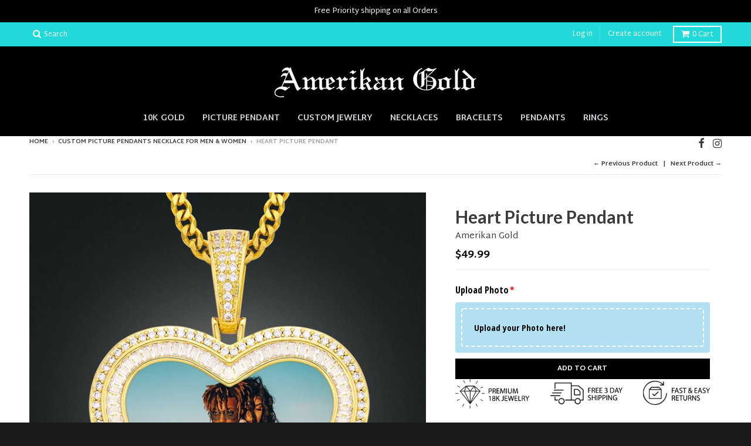

--- FILE ---
content_type: text/css
request_url: https://amerikangold.com/cdn/shop/t/42/assets/bold.css?v=151353968463760796381551155290
body_size: -647
content:
.bold_option_element select{display:inline-block;width:85%;margin-left:-5px!important}span.bold_option_title{display:block}.bold_option_element input[type=text]{display:inline-block;width:60%!important;border-radius:4px!important}
/*# sourceMappingURL=/cdn/shop/t/42/assets/bold.css.map?v=151353968463760796381551155290 */


--- FILE ---
content_type: text/javascript
request_url: https://amerikangold.com/cdn/shop/t/42/assets/theme.min.js?v=100102168114332317971551155296
body_size: 12676
content:
! function(t) {
  "use strict";
  window.StyleHatch = window.StyleHatch || {}, StyleHatch.Sections = function() {
    this.constructors = {}, this.instances = [], t(document).on("shopify:section:load", this._onSectionLoad.bind(this)).on("shopify:section:unload", this._onSectionUnload.bind(this)).on("shopify:section:select", this._onSelect.bind(this)).on("shopify:section:deselect", this._onDeselect.bind(this)).on("shopify:section:reorder", this._onReorder.bind(this)).on("shopify:block:select", this._onBlockSelect.bind(this)).on("shopify:block:deselect", this._onBlockDeselect.bind(this))
  }, StyleHatch.Sections.prototype = t.extend({}, StyleHatch.Sections.prototype, {
    _createInstance: function(e, n) {
      var o = t(e),
        a = o.attr("data-section-id"),
        i = o.attr("data-section-type");
      if (n = n || this.constructors[i], "undefined" != typeof n) {
        var r = t.extend(new n(e), {
          id: a,
          type: i,
          container: e
        });
        this.instances.push(r)
      }
    },
    _onSectionLoad: function(e) {
      var n = t("[data-section-id]", e.target)[0];
      n && this._createInstance(n)
    },
    _onSectionUnload: function(t) {
      var e = slate.utils.findInstance(this.instances, "id", t.detail.sectionId);
      e && ("function" == typeof e.onUnload && e.onUnload(t), this.instances = slate.utils.removeInstance(this.instances, "id", t.detail.sectionId))
    },
    _onSelect: function(e) {
      var n = slate.utils.findInstance(this.instances, "id", e.detail.sectionId);
      n && "function" == typeof n.onSelect && n.onSelect(e), t("body").hasClass("panel-open") && (StyleHatch.closePanelMenu(), t("html, body").addClass("scroll-lock"), setTimeout(function() {
        t("html, body").removeClass("scroll-lock"), t("html, body").animate({
          scrollTop: n.$container.offset().top
        }, 600)
      }, 400))
    },
    _onDeselect: function(e) {
      var n = slate.utils.findInstance(this.instances, "id", e.detail.sectionId);
      n && "function" == typeof n.onDeselect && n.onDeselect(e), t("body").hasClass("panel-open") && StyleHatch.closePanelMenu()
    },
    _onReorder: function(t) {
      var e = slate.utils.findInstance(this.instances, "id", t.detail.sectionId);
      e && "function" == typeof e.onReorder && e.onReorder(t)
    },
    _onBlockSelect: function(t) {
      var e = slate.utils.findInstance(this.instances, "id", t.detail.sectionId);
      e && "function" == typeof e.onBlockSelect && e.onBlockSelect(t)
    },
    _onBlockDeselect: function(t) {
      var e = slate.utils.findInstance(this.instances, "id", t.detail.sectionId);
      e && "function" == typeof e.onBlockDeselect && e.onBlockDeselect(t)
    },
    register: function(e, n) {
      this.constructors[e] = n, t("[data-section-type=" + e + "]").each(function(t, e) {
        this._createInstance(e, n)
      }.bind(this))
    }
  }), StyleHatch.cacheSelectors = function() {
    StyleHatch.cache = {
      $body: t("body"),
      $html: t("html"),
      $util: t("header.util"),
      $header: t("header.site-header"),
      $siteNav: t("header.site-header ul.site-nav"),
      $featuredCollection: t(".featured-collection"),
      $instagramCollection: t(".instagram-collection"),
      $addToCartForm: t("#AddToCartForm"),
      $addToCartButton: t("#AddToCart"),
      $cartButton: t("#CartButton"),
      $recoverPasswordLink: t("#RecoverPassword"),
      $hideRecoverPasswordLink: t("#HideRecoverPasswordLink"),
      $recoverPasswordForm: t("#RecoverPasswordForm"),
      $customerLoginForm: t("#CustomerLoginForm"),
      $passwordResetSuccess: t("#ResetSuccess")
    }
  }, StyleHatch.init = function() {
    var e = document.documentElement;
    e.setAttribute("data-useragent", navigator.userAgent), StyleHatch.cacheSelectors(), StyleHatch.largeMobile = 700;
    var n = new StyleHatch.Sections;
    n.register("promos-section", StyleHatch.PromosSection), n.register("header-section", StyleHatch.HeaderSection), n.register("footer-section", StyleHatch.FooterSection), n.register("slideshow-section", StyleHatch.SlideshowSection), n.register("hero-video-section", StyleHatch.HeroVideoSection), n.register("featured-collection-section", StyleHatch.FeaturedCollectionSection), n.register("simple-collection-section", StyleHatch.SimpleCollectionSection), n.register("featured-text-section", StyleHatch.PageSection), n.register("custom-content-section", StyleHatch.PageSection), n.register("instagram-section", StyleHatch.InstagramSection), n.register("featured-blog-section", StyleHatch.GenericSection), n.register("product-template", StyleHatch.Product), n.register("collection-template", StyleHatch.Collection), n.register("collection-list-template", StyleHatch.Collection), n.register("list-collections-template", StyleHatch.ListCollections), n.register("blog-template", StyleHatch.BlogArticle), n.register("article-template", StyleHatch.BlogArticle), n.register("password-template", StyleHatch.Password), n.register("cart-template", StyleHatch.Cart), StyleHatch.currencyConverter && StyleHatch.CurrencyConverter.init(), StyleHatch.loginForms(), StyleHatch.videoLayout(), StyleHatch.initTemplates(), t("main").productBox()
  }, StyleHatch.PromosSection = function() {
    function e(e) {
      var n = this.$container = t(e);
      n.attr("data-section-id");
      StyleHatch.Promos.init()
    }
    return e
  }(), StyleHatch.PromosSection.prototype = t.extend({}, StyleHatch.PromosSection.prototype, {
    onUnload: function() {
      StyleHatch.Promos.unload()
    },
    onBlockSelect: function(t) {
      StyleHatch.Promos.blockSelect(t)
    },
    onBlockDeselect: function(t) {
      StyleHatch.Promos.blockDeselect(t)
    }
  }), StyleHatch.Promos = function() {
    function e() {
      n(), h.scrollLock = p.$promos.find(">*:first").data("scroll-lock"), o(), s(), StyleHatch.Header.rebuildFixTo()
    }

    function n() {
      p = {
        $body: t(u.body),
        $promos: t(u.promos),
        $promosContainer: t(u.promos).find(">*:first"),
        $promoBar: t(u.promoBar),
        $bottomContainer: t(u.bottomContainer),
        $popup: t(u.popup)
      }
    }

    function o() {
      p.$promoBar.length && (p.$promoBar.each(function() {
        var e = t(this),
          n = e.data("hide-delay"),
          o = e.data("bar-placement"),
          a = e.find("div.errors");
        a.length && a.prependTo(e), "bottom" == o && (p.$bottomContainer.length || (p.$promosContainer.append('<div class="promo-bar-container bottom"></div>'), p.$bottomContainer = t(u.bottomContainer)), e.appendTo(p.$bottomContainer), p.$bottomContainer.resize(function() {
          var e = t(this).height() + "px";
          p.$body.css({
            "margin-bottom": e
          })
        })), e.hasClass("signup-bar") && e.showPopup(), "no-delay" !== n && h.hideTimers.push(setTimeout(function() {
          e.data("pause-hide") || e.promoSlideUp()
        }, n))
      }), a(), r())
    }

    function a() {
      p.$promos.data("fixtoInstance") && p.$promos.fixTo("destroy")
    }

    function i() {
      p.$promos.data("fixtoInstance") && p.$promos.fixTo("refresh")
    }

    function r() {
      h.scrollLock && p.$promos.fixTo(u.page, {
        zIndex: h.fixToZIndex
      })
    }

    function s() {
      p.$popup.length && p.$popup.each(function() {
        var e = t(this),
          n = !0,
          o = e.data("show-delay"),
          a = (e.data("homepage-limit"), e.data("visitor-limit")),
          i = e.data("visitor"),
          r = e.data("show-for");
        1 == a && 0 == i && (n = !1);
        var s = e.find(".errors");
        s.length && (o = 0);
        setTimeout(function() {
          var n = t(window).width();
          switch (r) {
            case "mobile":
              n <= StyleHatch.largeMobile && e.showPopup();
              break;
            case "desktop":
              n > StyleHatch.largeMobile && e.showPopup();
              break;
            case "both":
              e.showPopup()
          }
        }, o)
      })
    }

    function c(e) {
      var n = t("#block-" + e.detail.blockId),
        o = n.data("type");
      switch (t.magnificPopup.close(), o) {
        case "announcement-bar":
          n.promoSlideDown(), n.attr("data-pause-hide", !0);
          break;
        case "popup":
          n.showMockPopup();
          break;
        case "signup-bar":
          n.showPopup(!0)
      }
      StyleHatch.Header.rebuildFixTo(), StyleHatch.refreshFixTo()
    }

    function d(e) {
      var n = t("#block-" + e.detail.blockId),
        o = n.data("type"),
        a = n.data("show-for"),
        i = t(window).width();
      switch (o) {
        case "announcement-bar":
          var r = n;
          r.attr("data-pause-hide", !1);
          var s = r.data("hide-delay");
          r.data("bar-placement");
          "desktop" == a && i <= StyleHatch.largeMobile ? n.promoSlideUp() : "mobile" == a && i > StyleHatch.largeMobile && n.promoSlideUp(), "no-delay" !== s && h.hideTimers.push(setTimeout(function() {
            r.data("pause-hide") || r.promoSlideUp()
          }, s));
          break;
        case "popup":
          n.hideMockPopup();
          break;
        case "signup-bar":
          "desktop" == a && i <= StyleHatch.largeMobile && (n.hidePopup(), StyleHatch.refreshFixTo()), "mobile" == a && i > StyleHatch.largeMobile && (n.hidePopup(), StyleHatch.refreshFixTo())
      }
      StyleHatch.Header.rebuildFixTo()
    }

    function l() {
      if ("undefined" != typeof h.hideTimers && h.hideTimers instanceof Array) {
        for (var e = 0; e < h.hideTimers.length; e++) clearTimeout(h.hideTimers[e]);
        h.hideTimers.length = 0
      } else h.hideTimers = [];
      a(), StyleHatch.refreshFixTo(), p.$bottomContainer.remove(), t.magnificPopup.close()
    }
    var u = {
        body: "body",
        page: "#page",
        promos: "#shopify-section-promos",
        promoBar: "header.promo-bar",
        bottomContainer: ".promo-bar-container.bottom",
        popup: ".promo-popup"
      },
      h = {};
    h = {
      scrollLock: !1,
      fixToZIndex: 992,
      hideTimers: [],
      slideSpeed: 400
    };
    var p = {};
    return t.fn.extend({
      showPopup: function(e) {
        var n = t(this),
          o = !0,
          a = (n.data("show-delay"), n.data("show-again-delay")),
          i = n.data("homepage-limit"),
          r = n.data("visitor-limit"),
          s = n.data("visitor"),
          c = (n.data("show-for"), n.data("type")),
          d = n.data("id");
        1 == r && 0 == s && (o = !1);
        var l = "popup-" + d;
        t.cookie(l) && (o = !1), i && !p.$body.hasClass("template-index") && (o = !1), window.self !== window.top && "popup" == c && (o = !1), e && (o = !0);
        var u = n.find(".errors"),
          h = getQueryString("contact%5Btags%5D");
        if (u.length && h.includes("popup") && (o = !0, n.find("input#email").addClass("errors")), u.length && h.includes("signup-bar") && (o = !0), Modernizr.touchevents && n.find("form").removeAttr("target"), o) {
          "popup" == c && t.magnificPopup.open({
            items: {
              src: n,
              type: "inline",
              showCloseBtn: !1
            },
            mainClass: "mfp-slideup",
            removalDelay: 300,
            callbacks: {
              close: function() {
                t.cookie(l, "shown", {
                  expires: a,
                  path: "/"
                })
              }
            }
          }), "signup-bar" == c && (e ? n.addClass("visible force") : n.addClass("visible"));
          var f = n.find(".icon-text");
          f.on("click", function(t) {
            n.hidePopup(), t.preventDefault()
          });
          var m = n.find("form");
          m.on("submit", function(e) {
            return !!e.target.checkValidity() && (n.hidePopup(), void t(this).submit())
          })
        }
      },
      hidePopup: function() {
        var e = (t("#shopify-section-promos"), t(this)),
          n = e.data("type"),
          o = e.data("id");
        if ("popup" == n && t.magnificPopup.close(), "signup-bar" == n) {
          var a = "popup-" + o;
          t.cookie(a, "shown", {
            expires: 60,
            path: "/"
          }), t(".promo-bar.signup-bar").each(function(e) {
            t(this).slideUp({
              duration: 400,
              progress: function() {
                StyleHatch.refreshFixTo()
              },
              complete: function() {
                StyleHatch.refreshFixTo(), t(this).removeClass("visible force")
              }
            })
          })
        }
      },
      promoSlideUp: function() {
        t(this).slideUp({
          duration: h.slideSpeed,
          progress: StyleHatch.refreshFixTo,
          complete: StyleHatch.refreshFixTo
        })
      },
      promoSlideDown: function() {
        t(this).slideDown({
          duration: h.slideSpeed,
          progress: StyleHatch.refreshFixTo,
          complete: StyleHatch.refreshFixTo
        })
      },
      showMockPopup: function() {
        var e = t("#shopify-section-promos");
        t(".mock-popup-container").length || e.find(">*:first").append('<div class="mock-popup-container"></div>');
        var n = t(".mock-popup-container"),
          o = t(this);
        o.appendTo(n), n.show(), o.show()
      },
      hideMockPopup: function() {
        var e = t(".mock-popup-container"),
          n = t(this);
        e.hide(), n.hide()
      }
    }), {
      init: e,
      unload: l,
      blockSelect: c,
      blockDeselect: d,
      refreshFixTo: i
    }
  }(), StyleHatch.HeaderSection = function() {
    function e(e) {
      var n = this.$container = t(e);
      n.attr("data-section-id");
      StyleHatch.Header.init()
    }
    return e
  }(), StyleHatch.HeaderSection.prototype = t.extend({}, StyleHatch.HeaderSection.prototype, {
    onUnload: function() {
      StyleHatch.Header.unload()
    }
  }), StyleHatch.Header = function() {
    function e() {
      n(), o(), d(), u(), y(), w()
    }

    function n() {
      $ = {
        $htmlBody: t(C.htmlBody),
        $body: t(C.body),
        $page: t(C.page),
        $section: t(C.section),
        $promosSection: t(C.promosSection),
        $util: t(C.util),
        $header: t(C.header),
        $siteNav: t(C.siteNav),
        $dropdownParent: t(C.siteNav).find("li.has-dropdown"),
        $defaultLink: t(C.siteNav).find("> li:not(.has-dropdown)"),
        $subMenuLinks: t(C.siteNav).find("li.has-dropdown a"),
        $subDropdownParent: t(C.siteNav).find("li.has-sub-dropdown"),
        $search: t(C.util).find(".search-wrapper"),
        $searchLink: t(C.util).find("a.search"),
        $searchClose: t(C.util).find("form.search-bar button"),
        $searchInput: t(C.util).find("form.search-bar input"),
        $menuLink: t(C.menuLink),
        $menuPanel: t(C.menuPanel),
        $menuPanelDropdown: t(C.menuPanel).find("li.has-dropdown"),
        $menuPanelSubDropdown: t(C.menuPanel).find("li.has-sub-dropdown")
      }
    }

    function o() {
      t(C.menuOverlay).length || ($.$section.append('<div class="mobile-menu-overlay"></div>'), $.$menuOverlay = t(C.menuOverlay))
    }

    function a() {
      $.$search.slideDown({
        duration: H.slideSpeed,
        progress: function() {
          StyleHatch.refreshFixTo()
        },
        complete: function() {
          StyleHatch.refreshFixTo()
        }
      }), $.$searchInput.focus()
    }

    function i() {
      $.$searchInput.blur(), clearTimeout(H.blurTimer), $.$search.slideUp({
        duration: H.slideSpeed,
        progress: function() {
          StyleHatch.refreshFixTo()
        },
        complete: function() {
          StyleHatch.refreshFixTo()
        }
      })
    }

    function r() {
      $.$body.hasClass("panel-open") ? c() : s()
    }

    function s() {
      $.$htmlBody.addClass("panel-open"), window.scrollTo(0, 0), $.$menuPanel.attr("tabindex", "0"), $.$menuPanel.focus()
    }

    function c() {
      $.$htmlBody.addClass("panel-open-transition"), $.$htmlBody.removeClass("panel-open"), $.$menuPanel.removeAttr("tabindex"), setTimeout(function() {
        $.$htmlBody.removeClass("panel-open-transition")
      }, 400)
    }

    function d() {
      $.$searchLink.on("click.search", function(t) {
        a(), t.preventDefault()
      }), $.$searchClose.on("click.search", function(t) {
        i(), t.preventDefault()
      }), $.$searchInput.on("blur.search", function(t) {
        H.blurTimer = setTimeout(i, H.blurTime), t.preventDefault()
      }), $.$menuLink.on("click.panel", function(t) {
        r(), t.preventDefault()
      }), $.$menuOverlay.on("click.panel", function(t) {
        r(), t.preventDefault()
      }), $.$menuPanelDropdown.on("click.panelDropdown", function(e) {
        $.$menuPanelDropdown.find("ul.dropdown").slideUp(), $.$menuPanelDropdown.find("> a").attr("aria-expanded", "false"), $.$menuPanelDropdown.removeClass("expanded"), $.$menuPanelDropdown.find("ul.dropdown").attr("aria-hidden", "true"), $.$menuPanelDropdown.find("ul.dropdown a").attr("tabindex", "-1"), t(this).find("ul.dropdown").is(":visible") || (t(this).find("> a").attr("aria-expanded", "true"), t(this).find("ul.dropdown").slideDown(), t(this).find("ul.dropdown").attr("aria-hidden", "false"), t(this).find("ul.dropdown > li > a").attr("tabindex", "0"), t(this).addClass("expanded"))
      }), $.$menuPanelDropdown.find("> a").on("click.panelDropdown", function(e) {
        t(this).closest("li").hasClass("expanded") || e.preventDefault()
      }), $.$menuPanelDropdown.find("ul.dropdown li:not(.has-sub-dropdown) a").on("click.panelDropdown", function(t) {
        t.stopPropagation()
      }), $.$menuPanelSubDropdown.on("click.panelDropdown", function(e) {
        e.stopPropagation(), $.$menuPanelSubDropdown.find("ul.sub-dropdown").slideUp(), $.$menuPanelDropdown.find("> a").attr("aria-expanded", "false"), $.$menuPanelSubDropdown.removeClass("expanded"), $.$menuPanelDropdown.find("ul.sub-dropdown").attr("aria-hidden", "true"), $.$menuPanelDropdown.find("ul.sub-dropdown a").attr("tabindex", "-1"), t(this).find("ul.sub-dropdown").is(":visible") || (t(this).find("> a").attr("aria-expanded", "true"), t(this).find("ul.sub-dropdown").slideDown(), t(this).find("ul.sub-dropdown").attr("aria-hidden", "false"), t(this).find("ul.sub-dropdown > li > a").attr("tabindex", "0"), t(this).addClass("expanded"))
      }), $.$menuPanelSubDropdown.find("> a").on("click.panelDropdown", function(e) {
        t(this).closest("li").hasClass("expanded") || e.preventDefault()
      }), $.$menuPanelSubDropdown.find("ul.sub-dropdown a").on("click.panelDropdown", function(t) {
        t.stopPropagation()
      }), $.$promosSection.resize(StyleHatch.refreshFixTo)
    }

    function l() {
      clearTimeout(H.blurTimer), $.$searchLink.off("click.search"), $.$searchClose.off("click.search"), $.$searchInput.off("blur.search"), $.$menuLink.off("click.panel"), $.$menuPanelDropdown.off("click.panelDropdown"), $.$menuPanelDropdown.find("> a").off("click.panelDropdown"), $.$menuPanelDropdown.find("ul.dropdown li:not(.has-sub-dropdown) a").off("click.panelDropdown"), $.$menuPanelSubDropdown.off("click.panelDropdown"), $.$menuPanelSubDropdown.find("> a").off("click.panelDropdown"), $.$menuPanelSubDropdown.find("ul.sub-dropdown a").off("click.panelDropdown"), $.$promosSection.removeResize(StyleHatch.refreshFixTo)
    }

    function u() {
      $.$subMenuLinks.each(function() {
        var e = t(this),
          n = e.text(),
          o = wordWrapper(n, 24, "<br/>\n");
        e.html(o)
      }), p($.$dropdownParent)
    }

    function h(e) {
      p(t("." + H.dropdownActiveClass)), e.addClass(H.dropdownActiveClass), e.find("> a").attr("aria-expanded", "true"), e.find("ul.dropdown").attr("aria-hidden", "false"), e.find("ul.dropdown > li > a").attr("tabindex", "0");
      var n = e.find("ul.dropdown");
      n.css({
        left: "auto"
      });
      var o = n.offset().left + n.outerWidth(),
        a = t(window).width() - 20,
        i = $.$header.width(),
        r = $.$header.find(".logo-nav-contain").offset().left;
      if (i + 40 > t(window).width() && (i = t(window).width(), r = -20), a = i + r + 1, o > a) {
        var s = "-" + (o - a) + "px";
        n.css({
          left: s
        })
      }
      setTimeout(function() {
        $.$body.on("touchstart", function() {
          p(e)
        })
      }, 250)
    }

    function p(t) {
      t.removeClass(H.dropdownActiveClass), $.$body.off("touchstart"), t.find("> a").attr("aria-expanded", "false"), t.find("ul.dropdown").attr("aria-hidden", "true"), t.find("ul.dropdown > li > a").attr("tabindex", "-1")
    }

    function f(e) {
      p(t("." + H.subDropdownActiveClass)), e.addClass(H.subDropdownActiveClass), e.find("> a").attr("aria-expanded", "true"), e.find("ul.sub-dropdown").attr("aria-hidden", "false"), e.find("ul.sub-dropdown > li > a").attr("tabindex", "0");
      var n = e.find(".sub-dropdown").offset().left + e.find(".sub-dropdown").width(),
        o = t(window).width();
      n > o ? e.addClass("alternate-align") : e.removeClass("alternate-align")
    }

    function m(t) {
      t.removeClass(H.subDropdownActiveClass), t.removeClass("alternate-align"), t.find("> a").attr("aria-expanded", "false"), t.find("ul.sub-dropdown").attr("aria-hidden", "true"), t.find("ul.sub-dropdown > li > a").attr("tabindex", "-1")
    }

    function y() {
      $.$dropdownParent.on("mouseenter.dropdown touchstart.dropdown focusin.dropdown", function(e) {
        var n = t(this);
        n.hasClass(H.dropdownActiveClass) || (e.preventDefault(), h(n))
      }), $.$dropdownParent.on("mouseleave.dropdown", function() {
        p(t(this))
      }), $.$subMenuLinks.on("touchstart.dropdown", function(t) {
        t.stopImmediatePropagation()
      }), $.$subDropdownParent.on("mouseenter.subdropdown touchstart.subdropdown focusin.subdropdown", function(e) {
        var n = t(this);
        n.hasClass(H.subDropdownActiveClass) || (e.preventDefault(), f(n))
      }), $.$subDropdownParent.on("mouseleave.subdropdown", function() {
        m(t(this))
      }), $.$subDropdownParent.on("touchstart.subdropdown", function(t) {
        t.stopImmediatePropagation()
      }), t("html").hasClass("touchevents") && $.$subDropdownParent.children("a").on("click", function(e) {
        var n = t(this);
        n.hasClass(H.subDropdownActiveClass) || (e.preventDefault(), f(n))
      }), $.$subMenuLinks.on("focusout.dropdown", function(e) {
        null == e.relatedTarget ? p(t("." + H.dropdownActiveClass)) : (t(e.target).closest("li.has-dropdown")[0] !== t(e.relatedTarget).closest("li.has-dropdown")[0] && p(t("." + H.dropdownActiveClass)), t(e.target).closest("li.has-sub-dropdown")[0] !== t(e.relatedTarget).closest("li.has-sub-dropdown")[0] && m(t("." + H.subDropdownActiveClass)))
      })
    }

    function v() {
      $.$dropdownParent.off("mouseenter.dropdown touchstart.dropdown focusin.dropdown"), $.$dropdownParent.off("mouseleave.dropdown"), $.$subMenuLinks.off("touchstart.dropdown"), $.$subDropdownParent.off("mouseenter.subdropdown touchstart.subdropdown focusin.subdropdown"), $.$subDropdownParent.off("mouseleave.subdropdown"), $.$subDropdownParent.off("touchstart.subdropdown"), $.$subMenuLinks.off("focusout.dropdown")
    }

    function g() {
      var e = $.$section,
        n = $.$promosSection,
        o = $.$header,
        a = $.$util,
        i = o.data("scroll-lock");
      if ("util" == i || "header" == i) {
        var r = "";
        n.data("fixtoInstance") && (r = "#shopify-section-promos"), a.fixTo("#page", {
          zIndex: 991,
          mind: r
        })
      }
      if ("header" == i) {
        var r = "header.util";
        n.data("fixtoInstance") && (r = "header.util, #shopify-section-promos"), e.fixTo("#page", {
          zIndex: 990,
          mind: r
        }), e.resize(function() {
          t(this).width() <= 700 ? e.fixTo("stop") : e.fixTo("start")
        })
      }
    }

    function S() {
      var e = t("header.util, #shopify-section-header").filter(function() {
        return t(this).data("fixtoInstance")
      });
      e.length && e.fixTo("destroy")
    }

    function w() {
      n(), S(), g()
    }

    function b() {
      c(), l(), v(), S()
    }
    var C = {
        htmlBody: "html, body",
        body: "body",
        page: "#page",
        section: "#shopify-section-header",
        promosSection: "#shopify-section-promos",
        util: "header.util",
        header: "header.site-header",
        siteNav: "header.site-header ul.site-nav",
        menuLink: ".menu-link",
        menuPanel: "#menu.panel",
        menuOverlay: ".mobile-menu-overlay"
      },
      H = {};
    H = {
      blurTimer: {},
      blurTime: 2e3,
      slideSpeed: 300,
      dropdownActiveClass: "dropdown-hover",
      subDropdownActiveClass: "sub-dropdown-hover"
    };
    var $ = {};
    return {
      init: e,
      unload: b,
      openSearch: a,
      closeSearch: i,
      togglePanelMenu: r,
      openPanelMenu: s,
      closePanelMenu: c,
      rebuildFixTo: w
    }
  }(), StyleHatch.FooterSection = function() {
    function e(e) {
      var n = this.$container = t(e);
      n.attr("data-section-id");
      StyleHatch.Footer.init(n)
    }
    return e
  }(), StyleHatch.FooterSection.prototype = t.extend({}, StyleHatch.FooterSection.prototype, {
    onUnload: function(t) {
      StyleHatch.Footer.unload(t)
    }
  }), StyleHatch.Footer = function() {
    function t(t) {
      var e = t.find("ul.nested-menu");
      e.initNestedMenu()
    }

    function e(t) {
      $nestedMenu.destroyNestedMenu()
    }
    return {
      init: t,
      unload: e
    }
  }(), StyleHatch.SlideshowSection = function() {
    function e(e) {
      var n = this.$container = t(e);
      n.attr("data-section-id");
      StyleHatch.Slideshow.init(n)
    }
    return e
  }(), StyleHatch.SlideshowSection.prototype = t.extend({}, StyleHatch.SlideshowSection.prototype, {
    onUnload: function(t) {
      StyleHatch.Slideshow.unload(t)
    },
    onBlockSelect: function(t) {
      StyleHatch.Slideshow.blockSelect(t)
    },
    onBlockDeselect: function(t) {
      StyleHatch.Slideshow.blockDeselect(t)
    }
  }), StyleHatch.Slideshow = function() {
    function e(e) {
      var n = e.find(".slideshow-carousel"),
        o = 700,
        a = n.find(".slide__item");
      t(window).on("resize", function() {
        a.each(function(e) {
          var n;
          t(window).width() > o ? n = t(this).find("img.slide__image-desktop") : (n = t(this).find("img.slide__image-mobile"), n.length < 1 && (n = t(this).find("img.slide__image-desktop"))), n.hasClass("lazymanual") && (n.attr("src", n.attr("data-preload")).removeAttr("data-preload"), n.removeClass("lazymanual").addClass("lazyload"))
        })
      }), t(window).trigger("resize");
      var i = n.data("flickity-options");
      n.flickity(i), window.addEventListener("touchmove", function() {});
      var r = e.find(".slide__item-video");
      r.each(function() {
        var e = t(this).find(".slide__item-image"),
          n = t(this).data("video-id"),
          o = t(this).data("mobile-autoplay"),
          a = 0;
        o && (a = 1), e.YTPlayer({
          fitToBackground: !1,
          videoId: n,
          repeat: !0,
          mute: !0,
          playerVars: {
            rel: 0,
            mute: 1,
            playsinline: a,
            autoplay: 1
          },
          callback: function() {
            t(window).trigger("resize")
          }
        })
      })
    }

    function n(e) {
      var n = t("#block-" + e.detail.blockId),
        o = n.closest(".slideshow-carousel"),
        a = n.data("slide-index");
      o.flickity("pausePlayer"), o.flickity("select", a, !0, !0), o.find("img").removeClass(".lazymanual").addClass("lazyload")
    }

    function o(e) {
      var n = t("#block-" + e.detail.blockId),
        o = n.closest(".slideshow-carousel");
      o.flickity("unpausePlayer")
    }

    function a(e) {
      var n = t(".slideshow-" + e.detail.sectionId),
        o = n.find(".slideshow-carousel");
      o.flickity("destroy");
      var a = n.find(".slide__item-video .slide__item-image");
      a.removeData("yt-init").removeData("ytPlayer").removeClass("loaded"), t(window).off("resize.YTplayer" + a.ID), t(window).off("scroll.YTplayer" + a.ID), a.$body = null, a.$node = null, a.$YTPlayerString = null, a.player = null
    }
    return {
      init: e,
      unload: a,
      blockSelect: n,
      blockDeselect: o
    }
  }(), StyleHatch.HeroVideoSection = function() {
    function e(e) {
      var n = this.$container = t(e);
      n.attr("data-section-id");
      StyleHatch.HeroVideo.init(n)
    }
    return e
  }(), StyleHatch.HeroVideoSection.prototype = t.extend({}, StyleHatch.HeroVideoSection.prototype, {
    onUnload: function(t) {
      StyleHatch.HeroVideo.unload(t)
    }
  }), StyleHatch.HeroVideo = function() {
    function e(t) {
      var e = t.find(".wrapper"),
        n = t.data("video-id"),
        o = t.data("mobile-autoplay"),
        a = 0;
      o && (a = 1), e.removeData("ytPlayer"), e.YTPlayer({
        fitToBackground: !1,
        videoId: n,
        repeat: !0,
        mute: !0,
        playerVars: {
          rel: 0,
          mute: 1,
          playsinline: a,
          autoplay: 1
        }
      })
    }

    function n(e) {
      var n = t(".slideshow-" + e.detail.sectionId),
        o = n.find(".wrapper");
      o.removeData("yt-init").removeData("ytPlayer").removeClass("loaded"), o.find(".ytplayer-container .ytplayer-shield").remove()
    }
    return {
      init: e,
      unload: n
    }
  }(), StyleHatch.PageSection = function() {
    function e(e) {
      var n = this.$container = t(e);
      n.attr("data-section-id");
      StyleHatch.Page.init(n)
    }
    return e
  }(), StyleHatch.Page = function() {
    function t(t) {
      t.fitVids()
    }

    function e(t) {}
    return {
      init: t,
      unload: e
    }
  }(), StyleHatch.FeaturedCollectionSection = function() {
    function e(e) {
      var n = this.$container = t(e);
      n.attr("data-section-id");
      n.productBox(), StyleHatch.currencyConverter && StyleHatch.CurrencyConverter.init()
    }
    return e
  }(), StyleHatch.FeaturedCollectionSection.prototype = t.extend({}, StyleHatch.FeaturedCollectionSection.prototype, {
    onUnload: function(e) {
      var n = t("#section-" + e.detail.sectionId);
      n.attr("data-section-id");
      n.destroyProductBox()
    }
  }), StyleHatch.SimpleCollectionSection = function() {
    function e(e) {
      var n = this.$container = t(e);
      n.attr("data-section-id");
      n.productBox(), StyleHatch.currencyConverter && StyleHatch.CurrencyConverter.init()
    }
    return e
  }(), StyleHatch.SimpleCollectionSection.prototype = t.extend({}, StyleHatch.SimpleCollectionSection.prototype, {
    onUnload: function(e) {
      var n = t("#section-" + e.detail.sectionId);
      n.attr("data-section-id");
      n.destroyProductBox()
    }
  }), StyleHatch.instagrams = {}, StyleHatch.InstagramSection = function() {
    function e(e) {
      var n = this.$container = t(e),
        o = n.attr("data-section-id"),
        a = this.instagram = "#Instagram-" + o;
      if (t("html").hasClass("lt-ie9")) return !1;
      var i = n.find(".instagram-container"),
        r = n.find("header a.button, footer a.button"),
        s = n.data("image-count"),
        c = n.data("instagram-access-token"),
        d = "https://api.instagram.com/v1/users/self/media/recent/?access_token=" + c + "&count=20",
        l = 432e5,
        u = StyleHatch.Strings.instagramAddToken,
        h = StyleHatch.Strings.instagramInvalidToken,
        p = StyleHatch.Strings.instagramRateLimitToken,
        f = function() {
          c ? t.ajax({
            url: d,
            dataType: "jsonp",
            timeout: 5e3,
            success: function(t) {
              switch (t.meta.code) {
                case 400:
                  i.attr("data-helper-text", h), storeWithExpiration.set(c, t, l), n.show();
                  break;
                case 429:
                  i.attr("data-helper-text", p), n.show();
                  break;
                default:
                  m(t), storeWithExpiration.set(c, t, l)
              }
            }
          }) : (i.attr("data-helper-text", u), n.show())
        },
        m = function(e) {
          if (e.data) {
            if (e.data.length < s) {
              var o = e.data.length,
                a = s,
                c = a - (a - o);
              s = e.data.length, n.find(".box").each(function(e) {
                e >= c && t(this).hide()
              })
            }
            for (var d = 0; d < s; d++) {
              var l = e.data[d].images,
                u = l.thumbnail.url,
                h = l.thumbnail.width,
                p = l.low_resolution.url,
                f = l.low_resolution.width,
                m = l.standard_resolution.url,
                y = l.standard_resolution.width,
                v = e.data[d].link,
                g = e.data[d].likes.count,
                S = e.data[d].comments.count,
                w = "";
              e.data[d].caption && (w = e.data[d].caption.text);
              var b = n.find(".box-" + d),
                C = b.find("figure > a"),
                H = b.find("figure > a, li > a"),
                $ = b.find("figcaption > p"),
                x = b.find("a.likes span.label"),
                k = b.find("a.comments span.label");
              C.html('<div class="card__image lazyload">');
              var P = C.find(".card__image");
              P.attr("data-sizes", "auto"), P.attr("data-bgset", u + " " + h + "w, " + p + " " + f + "w, " + m + " " + y + "w"), H.attr("href", v), $.html(w), x.text(g), k.text(S)
            }
            var T = "https://www.instagram.com/" + e.data[0].user.username;
            r.attr("href", T), r.attr("target", "_blank"), n.show(), i.addClass("loaded")
          }
        };
      if (storeWithExpiration.get(c)) {
        var y = storeWithExpiration.get(c);
        m(y)
      } else f();
      StyleHatch.instagrams[a] = this
    }
    return e
  }(), StyleHatch.InstagramSection.prototype = t.extend({}, StyleHatch.InstagramSection.prototype, {
    onUnload: function() {
      delete StyleHatch.instagrams[this.instagram]
    }
  }), StyleHatch.GenericSection = function() {
    function e(e) {
      var n = this.$container = t(e);
      n.attr("data-section-id");
      StyleHatch.cacheSelectors()
    }
    return e
  }(), StyleHatch.Product = function() {
    function e(e) {
      var n = this.$container = t(e),
        o = n.attr("data-section-id");
      if (this.settings = {
          enableHistoryState: n.data("enable-history-state") || !1,
          imageSize: "394x",
          imageZoomSize: null,
          namespace: ".slideshow-" + o,
          sectionId: o,
          zoomEnabled: !1,
          lightboxEnabled: !1,
          productImageLightboxData: []
        }, this.selectors = {
          addToCart: "#AddToCart-" + o,
          addToCartText: "#AddToCartText-" + o,
          comparePrice: "#ComparePrice-" + o,
          originalPrice: "#ProductPrice-" + o,
          SKU: ".variant-sku",
          originalSelectorId: "#ProductSelect-" + o,
          productFeaturedImage: "#FeaturedImage-" + o,
          productImageWrap: ".featured-container-" + o,
          productPrices: ".product-single__price-" + o,
          productThumbImages: ".product-single__thumbnail--" + o,
          productThumbs: "#ProductThumbs-" + o,
          quantityWrap: ".quantity-" + o,
          quantity: ".quantity-select-" + o,
          cartError: ".cart-error-" + o,
          singleOptionSelector: ".single-option-selector-" + o
        }, t("#ProductJson-" + o).html()) {
        this.productSingleObject = JSON.parse(document.getElementById("ProductJson-" + o).innerHTML), this.settings.zoomEnabled = t(this.selectors.productImageWrap).hasClass("featured-zoom"), this.settings.lightboxEnabled = t(this.selectors.productImageWrap).data("lightbox"), n.productBox(), StyleHatch.currencyConverter && StyleHatch.CurrencyConverter.init(), StyleHatch.ajaxCartEnable && StyleHatch.AjaxCart.init(), this._initVariants(), this._initQuanitySelect(), this._initImageSwitch();
        var a = this;
        setTimeout(function() {
          theme.Images.preload(a.productSingleObject.images, a.settings.imageSize)
        }, 3e3)
      }
    }

    function n(t) {
      t.easyZoom()
    }

    function o(t) {
      var e = t.easyZoom().data("easyZoom");
      e.teardown()
    }
    return e.prototype = t.extend({}, e.prototype, {
      _initVariants: function() {
        var t = {
          $container: this.$container,
          enableHistoryState: this.$container.data("enable-history-state") || !1,
          singleOptionSelector: this.selectors.singleOptionSelector,
          originalSelectorId: this.selectors.originalSelectorId,
          product: this.productSingleObject
        };
        this.variants = new slate.Variants(t), this.$container.on("variantChange" + this.settings.namespace, this._updateAddToCart.bind(this)), this.$container.on("variantImageChange" + this.settings.namespace, this._updateImages.bind(this)), this.$container.on("variantPriceChange" + this.settings.namespace, this._updatePrice.bind(this)), this.$container.on("variantSKUChange" + this.settings.namespace, this._updateSKU.bind(this))
      },
      _initQuanitySelect: function() {
        var e = t(this.selectors.quantity);
        e.each(function() {
          var e = t(this),
            n = e.find(".adjust-minus"),
            o = e.find(".adjust-plus"),
            a = e.find("input.quantity"),
            i = a.val();
          n.on("click", function(t) {
            i = a.val(), i > 1 && (i--, a.val(i)), t.preventDefault()
          }), o.on("click", function(t) {
            i = a.val(), i++, a.val(i), t.preventDefault()
          })
        })
      },
      _initImageSwitch: function() {
        if (!Modernizr.touchevents && this.settings.zoomEnabled && n(t(this.selectors.productImageWrap)), this.settings.lightboxEnabled) {
          var e = this.productSingleObject.images;
          StyleHatch.productImageLightboxData = this.settings.productImageLightboxData, t(window).on("resize", function() {
            var n = slate.utils.defaultTo(window.devicePixelRatio, 1),
              o = t(window).width(),
              a = Math.floor(n * o);
            StyleHatch.productImageLightboxData = [];
            for (var i = 0; i < e.length; i++) {
              var r = e[i],
                s = theme.Images.getSizedImageUrl(r, a + "x"),
                c = {
                  src: s
                };
              StyleHatch.productImageLightboxData.push(c)
            }
            void 0 !== t("#ProductPhoto a").data().magnificPopup && (t("#ProductPhoto").find("a").data().magnificPopup.items = StyleHatch.productImageLightboxData)
          }).trigger("resize");
          var o = t(this.selectors.productImageWrap);
          t(this.selectors.productImageWrap).find("a").magnificPopup({
            type: "image",
            mainClass: "mfp-with-zoom",
            items: StyleHatch.productImageLightboxData,
            gallery: {
              enabled: !0
            },
            callbacks: {
              beforeOpen: function(t) {
                var e = parseInt(o.find("img").attr("data-position"));
                this.goTo(e)
              }
            }
          })
        }
        if (t(this.selectors.productThumbImages).length) {
          var a = this;
          t(this.selectors.productThumbImages).on("click", function(e) {
            e.preventDefault();
            var n = t(this);
            n.find("img").data("img"), n.find("img").data("highres");
            a._updateResponsiveImage(n)
          })
        }
      },
      _updateResponsiveImage: function(e) {
        var a = e,
          i = a.find("img"),
          r = t("#ProductImage"),
          s = r.closest(".card__image-container"),
          c = r.closest(".featured-container"),
          d = r.closest(".productimage-limit");
        r.attr({
          id: "ProductImage",
          src: i.data("default"),
          alt: i.attr("alt"),
          "data-src": i.data("src-pattern"),
          "data-aspectratio": i.data("aspectratio"),
          "data-position": i.data("position"),
          "data-max-width": i.data("max-width"),
          "data-widths": "[" + i.data("widths") + "]",
          "data-id": r.data("id"),
          "data-sizes": r.data("sizes")
        }), d.css({
          "max-width": i.data("max-width") + "px"
        }), this.settings.zoomEnabled && o(c), s.attr("href", a.attr("href")), !Modernizr.touchevents && this.settings.zoomEnabled && (s.data("zoom", a.attr("href")), n(c));
        var l = "active";
        t(this.selectors.productThumbImages).removeClass(l), a.addClass(l)
      },
      _updateAddToCart: function(e) {
        var n = e.variant;
        n ? (t(this.selectors.cartError).hide(), t(this.selectors.productPrices).removeClass("visibility-hidden").attr("aria-hidden", "true"), n.available ? (t(this.selectors.addToCart).removeClass("disabled").prop("disabled", !1), t(this.selectors.addToCartText).text(StyleHatch.Strings.addToCart), t(this.selectors.quantityWrap).show()) : (t(this.selectors.addToCart).addClass("disabled").prop("disabled", !0), t(this.selectors.addToCartText).text(StyleHatch.Strings.soldOut), t(this.selectors.quantityWrap).hide())) : (t(this.selectors.addToCart).addClass("disabled").prop("disabled", !0), t(this.selectors.addToCartText).text(StyleHatch.Strings.soldOut), t(this.selectors.productPrices).addClass("visibility-hidden").attr("aria-hidden", "false"), t(this.selectors.quantityWrap).hide())
      },
      _updateImages: function(e) {
        var n, o = e.variant;
        theme.Images.getSizedImageUrl(o.featured_image.src, this.settings.imageSize);
        this.settings.zoomEnabled && (n = theme.Images.getSizedImageUrl(o.featured_image.src, this.settings.imageZoomSize));
        var a = t(this.selectors.productThumbImages + '[data-image-id="' + o.featured_image.id + '"]');
        this._updateResponsiveImage(a)
      },
      _updatePrice: function(e) {
        var n = e.variant;
        t(this.selectors.originalPrice).html(theme.Currency.formatMoney(n.price, StyleHatch.currencyFormat)), StyleHatch.currencyConverter && (removeDataAttributes(t(this.selectors.originalPrice)), Currency.convertAll(StyleHatch.shopCurrency, t("[name=currencies]").val()), t(".selected-currency").text(Currency.currentCurrency)), n.compare_at_price > n.price ? (t(this.selectors.comparePrice).find("span.money").html(theme.Currency.formatMoney(n.compare_at_price, StyleHatch.currencyFormat)), t(this.selectors.comparePrice).show()) : t(this.selectors.comparePrice).hide()
      },
      _updateSKU: function(e) {
        var n = e.variant;
        t(this.selectors.SKU).html(n.sku)
      },
      onUnload: function() {
        this.$container.off(this.settings.namespace), t.magnificPopup.close(), this.settings.zoomEnabled && o(t(this.selectors.productImageWrap)), StyleHatch.ajaxCartEnable && StyleHatch.AjaxCart.unload(), this.$container.destroyProductBox()
      }
    }), e
  }(), StyleHatch.Collection = function() {
    function e(e) {
      var n = this.$container = t(e);
      n.attr("data-section-id");
      this.$sortSelect = t(o.sortSelection, n), this.defaultSort = this._getDefaultSortValue(), this.$viewButton = t(o.viewChange), this.$sortSelect.on("change", this._onSortChange.bind(this)), this.$viewButton.on("click", this._onViewChange), this.$productbox = t(o.productBox, n), this._initSidebar(), this._initAdvancedTags(), n.productBox(), StyleHatch.currencyConverter && StyleHatch.CurrencyConverter.init()
    }
    var n = {
        SORT_BY: "sort_by",
        DEFAULT_SORT: "title-ascending",
        VIEW: "view"
      },
      o = {
        sortSelection: "#SortBy",
        defaultSort: ".sort-by__default-sort",
        viewChange: ".change-view",
        advancedFilter: ".advanced-filter a",
        filterCollection: ".mobile-aside-container > a.button.simple",
        mobileAside: ".mobile-aside-container aside",
        productBox: ".box.product .image-table",
        nestedMenu: "ul.nested-menu"
      };
    return e.prototype = t.extend({}, e.prototype, {
      _onSortChange: function(t) {
        var e = "";
        this.sort = this._getSortValue(), this.sort !== this.defaultSort && (e = [n.SORT_BY + "=" + this.sort]);
        var o = document.URL,
          a = o.indexOf("?") > -1;
        if (a) document.location.href = replaceUrlParam(o, n.SORT_BY, this.sort);
        else {
          var i = document.location.search = e.length ? "?" + e : "";
          document.location.href = this.$filterSelect.val() + i
        }
      },
      _getSortValue: function() {
        return this.$sortSelect.val() || this.defaultSort
      },
      _getDefaultSortValue: function() {
        return t(o.defaultSort, this.$container).val() || n.DEFAULT_SORT
      },
      _onViewChange: function(e) {
        var n = t(this).data("view"),
          o = document.URL,
          a = o.indexOf("?") > -1;
        a ? window.location = replaceUrlParam(o, "view", n) : window.location = o + "?view=" + n, e.preventDefault()
      },
      _initSidebar: function() {
        t(o.filterCollection).on("click", function(e) {
          t(o.mobileAside).slideToggle(), e.preventDefault()
        }), this.$container.find(o.nestedMenu).initNestedMenu()
      },
      _initAdvancedTags: function() {
        var e, n, a, i, r = t(o.advancedFilter);
        r.on("click", function(o) {
          e = t(this).parent(), n = e.data("group"), a = e.data("handle"), i = t('.active[data-group="' + n + '"]'), !e.hasClass("active") && i.size() && (o.preventDefault(), location.href = location.href.replace(i.data("handle"), a).replace(/(&page=\d+)|(page=\d+&)|(\?page=\d+$)/, ""))
        })
      },
      onUnload: function() {
        this.$sortSelect.off("change"), this.$viewButton.off("click"), t(o.advancedFilter).off("click"), this.$container.destroyProductBox(), this.$container.find(o.nestedMenu).destroyNestedMenu()
      }
    }), e
  }(), StyleHatch.ListCollections = function() {
    function e(e) {
      var o = this.$container = t(e),
        a = (o.attr("data-section-id"), o.data("layout"));
      o.find(".card__image");
      this.$productbox = t(n.productBox, o), "preview" == a && o.productBox(), StyleHatch.currencyConverter && StyleHatch.CurrencyConverter.init()
    }
    var n = {
      productBox: ".box .image-table"
    };
    return e.prototype = t.extend({}, e.prototype, {
      onUnload: function() {
        $container.destroyProductBox()
      }
    }), e
  }(), StyleHatch.BlogArticle = function() {
    function e(e) {
      var n = this.$container = t(e);
      n.attr("data-section-id");
      this._initSidebar(), StyleHatch.videoLayout()
    }
    var n = {
      filterCollection: ".mobile-aside-container > a.button.simple",
      mobileAside: ".mobile-aside-container aside",
      nestedMenu: "ul.nested-menu"
    };
    return e.prototype = t.extend({}, e.prototype, {
      _initSidebar: function() {
        t(n.filterCollection).on("click", function(e) {
          t(n.mobileAside).slideToggle(), e.preventDefault()
        }), this.$container.find(n.nestedMenu).initNestedMenu()
      },
      onUnload: function() {
        t(n.filterCollection).off("click"), this.$container.find(n.nestedMenu).destroyNestedMenu()
      }
    }), e
  }(), StyleHatch.Password = function() {
    function e(e) {
      var n = this.$container = t(e),
        o = (n.attr("data-section-id"), t("#login_form"));
      t(".login-popup").magnificPopup({
        type: "inline",
        midClick: !0,
        mainClass: "mfp-fade",
        closeBtnInside: !1,
        callbacks: {
          afterClose: function() {
            t("a").blur(), o.find(".errors").remove()
          }
        }
      }), t("#mc-embedded-subscribe-form").on("submit", function() {
        t("p.signup-message").hide(), t("p.thanks-message").show(), t(this).find(".input-row").hide()
      }), o.find(".errors").length > 0 && t(".login-popup").magnificPopup("open")
    }
    return e.prototype = t.extend({}, e.prototype, {
      onUnload: function() {
        t.magnificPopup.close(), t("#mc-embedded-subscribe-form").off("submit")
      }
    }), e
  }(), StyleHatch.Cart = function() {
    function e(e) {
      var n = this.$container = t(e);
      n.attr("data-section-id");
      StyleHatch.quantitySelect()
    }
    return e.prototype = t.extend({}, e.prototype, {
      onUnload: function() {}
    }), e
  }(), StyleHatch.AjaxCart = function() {
    function e() {
      h = {
        $body: t(l.body),
        $util: t(l.util),
        $cartPreview: t(l.cartPreview),
        $addToCartForm: t(l.addToCartForm),
        $addToCartButton: t(l.addToCartButton),
        $cartButton: t(l.cartButton),
        $cartCount: t(l.cartCount),
        $cartCost: t(l.cartCost)
      }
    }

    function n() {
      e(), s()
    }

    function o(e) {
      var e = e,
        n = e.find(".cart-error"),
        o = t("#AddToCartText").html(),
        a = (t("#AddToCartText").attr("data-added"), t("#AddToCartText").attr("data-adding"));
      // Bold:POv2
      var success_callback= function(e) {
        var n = e;
        
        var buildCart= function(e) {
          if(typeof BOLD === 'object' && BOLD.options){
            BOLD.options.app.registerCartRenderFunction(buildCart);
          }

          // Bold:POv2 - Update bold cart.
          if(typeof window.BOLD !== 'undefined'
             && typeof window.BOLD.common !== 'undefined'
             && typeof window.BOLD.common.cartDoctor !== 'undefined') {
            // NOTE: "cart" should be the variable containing the cart json data
            e = window.BOLD.common.cartDoctor.fix(e);
          }
          // Bold:POv2
          var a = e;
          i(a), r(n, a);
          var s;
          s = setTimeout(function() {
            h.$addToCartButton.removeClass("added").prop("disabled", !1), t("#AddToCartText").html(o)
          }, 500)
       
        // Bold:POv2.3 HYBRID
          if (window.BOLD && BOLD.common && BOLD.common.eventEmitter &&
              typeof BOLD.common.eventEmitter.emit === 'function'){
            BOLD.common.eventEmitter.emit('BOLD_COMMON_cart_loaded', e);
          }
          // Bold:POv2.3 HYBRID
        };
        t.get(u.cartURL, buildCart, "json");
      };
      var error_callback= function(e) {
        if ("undefined" != typeof e && "undefined" != typeof e.status) {
          var a = JSON.parse(e.responseText);
          n.html("<strong>" + a.message + ":</strong> <em>" + a.description + "<em>"), n.slideDown()
        }
        var i;
        i = setTimeout(function() {
          h.$addToCartButton.removeClass("added").prop("disabled", !1), t("#AddToCartText").html(o)
        }, 500)
      };
      return h.$addToCartButton.addClass("added").prop("disabled", !0), t("#AddToCartText").html(a), n.hide(), 
        // Bold:POv2
      BOLD.helpers.addItemFromForm(e, success_callback, error_callback, {endpoint:'/cart/add.js'}),
       // t.post(u.addURL, e.serialize(), success_callback, "text").error(error_callback), 
        // Bold:POv2
        !1
    }

    function a() {
      t.post(u.clearURL)
    }

    function i(t) {
      
      var e = (h.$cartButton, h.$cartCount),
        n = h.$cartCost,
        o = t.item_count,
        a = theme.Currency.formatMoney(t.total_price, StyleHatch.currencyFormat);
      e.text(o), n.removeClass("money"), n.html('<span class="money">' + a + "</span>"), StyleHatch.currencyConverter && Currency.convertAll(StyleHatch.shopCurrency, jQuery("[name=currencies]").val())
    }

    function r(e, n) {
      // Bold:POv2
      if(typeof window.BOLD !== 'undefined'
         && typeof window.BOLD.common !== 'undefined'
         && typeof window.BOLD.common.cartDoctor !== 'undefined') {
        // NOTE: "cart" should be the variable containing the cart json data
        e = window.BOLD.common.cartDoctor.fixItem(e);
      }
      // Bold:POv2
      var o = h.$util,
        a = h.$cartPreview;
      clearTimeout(h.hideCartPreview), h.$cartPreview.hide();
      
      var i = n.item_count,
        r = theme.Currency.formatMoney(n.total_price, StyleHatch.currencyFormat),
          // Bold:POv2
          //         e = JSON.parse(e),
          //         s = e.product_title,
          //         c = e.variant_options,
          // Bold:POv2
          e = e,
          s = (e.product_title != null ? e.product_title :" "),
          c = (e.properties != null ? e.properties : e.variant_options), 
          // Bold:POv2
        d = e.image,
        l = e.url,
        u = theme.Currency.formatMoney(e.price, StyleHatch.currencyFormat),
        p = (e.quantity, theme.Currency.formatMoney(e.line_price, StyleHatch.currencyFormat), a.find(".product-image").empty());
      p.append('<img src="' + d + '" alt="' + s + '">'), p.attr("href", l);
      var f = a.find(".product-title");
      f.html(s), f.attr("href", l);
      var m = a.find(".product-variant").empty();
      t.each(c, function() {
        var t = this;
        t.toLowerCase().indexOf("default title") < 0 ? (m.show(), m.append("<li>" + t + "</li>")) : m.hide()
      });
      var y = a.find(".product-price");
      y.removeClass("money"), y.html('<span class="money">' + u + "</span>");
      var v = a.find(".item-count");
      v.text(i), i > 1 ? (a.find(".count.plural").show(), a.find(".count.singular").hide()) : (a.find(".count.plural").hide(), a.find(".count.singular").show());
      var g = a.find(".total-price");
      g.html('<span class="money">' + r + "</span>");
      var S = o.height();
      a.css({
        top: S
      }), a.fadeIn(300), h.hideCartPreview = setTimeout(function() {
        a.fadeOut(300)
      }, 6e3), a.find("a.continue-shopping").on("click", function(t) {
        a.fadeOut(300), t.preventDefault()
      }), StyleHatch.currencyConverter && Currency.convertAll(StyleHatch.shopCurrency, jQuery("[name=currencies]").val())
    }

    function s() {
      h.$addToCartForm.on("submit", function(e) {
        var n = t(this);
        o(n), e.preventDefault()
      })
    }

    function c() {
      h.$addToCartForm.off("submit")
    }

    function d() {
      c(), clearTimeout(h.hideCartPreview), h.$cartPreview.hide()
    }
    var l = {
        body: "body",
        util: "header.util",
        cartPreview: "header.util .cart-preview",
        addToCartForm: "#AddToCartForm",
        addToCartButton: "#AddToCartForm",
        cartButton: "#CartButton",
        cartCount: "#CartCount",
        cartCost: "#CartCost"
      },
      u = {
        addURL: "/cart/add.js",
        cartURL: "/cart.js",
        clearURL: "/cart/clear.js"
      },
      h = {};
    return {
      init: n,
      clearCart: a,
      unload: d
    }
  }(), StyleHatch.CurrencyConverter = function() {
    function e() {
      r = {
        $body: t(a.body),
        $money: t(a.money)
      }
    }

    function n() {
      e(), o()
    }

    function o() {
      i.cookieCurrency = Currency.cookie.read(), t("span.money span.money").each(function() {
        t(this).parents(a.money).removeClass("money")
      }), r.$money.each(function() {
        "" !== Currency.currentCurrency ? t(this).attr("data-currency-" + Currency.currentCurrency, t(this).html()) : t(this).attr("data-currency-" + StyleHatch.shopCurrency, t(this).html())
      }), null == i.cookieCurrency ? StyleHatch.shopCurrency !== StyleHatch.defaultCurrency ? Currency.convertAll(StyleHatch.shopCurrency, StyleHatch.defaultCurrency) : Currency.currentCurrency = StyleHatch.defaultCurrency : t("[name=currencies]").size() && 0 === t("[name=currencies] option[value=" + i.cookieCurrency + "]").size() ? (Currency.currentCurrency = StyleHatch.shopCurrency, Currency.cookie.write(StyleHatch.shopCurrency)) : i.cookieCurrency === StyleHatch.shopCurrency ? Currency.currentCurrency = StyleHatch.shopCurrency : Currency.convertAll(StyleHatch.shopCurrency, i.cookieCurrency), t("[name=currencies]").val(Currency.currentCurrency).change(function() {
        var e = t(this).val();
        Currency.convertAll(Currency.currentCurrency, e), t(".selected-currency").text(Currency.currentCurrency), t("p.currency-at-checkout").length > 0 && (Currency.currentCurrency == StyleHatch.shopCurrency ? t("p.currency-at-checkout").hide() : t("p.currency-at-checkout").show())
      }), t("[name=currencies]").val(Currency.currentCurrency).change()
    }
    var a = {
        body: "body",
        money: "span.money"
      },
      i = {
        enabled: !1
      },
      r = {};
    return {
      init: n,
      config: i,
      convert: o
    }
  }(), window.theme = window.theme || {}, window.slate = window.slate || {}, theme.Images = function() {
    function t(t, e) {
      "string" == typeof t && (t = [t]);
      for (var n = 0; n < t.length; n++) {
        var o = t[n];
        this.loadImage(this.getSizedImageUrl(o, e))
      }
    }

    function e(t) {
      (new Image).src = t
    }

    function n(t, e, n) {
      var o = this.imageSize(e.src),
        a = this.getSizedImageUrl(t.src, o);
      n ? n(a, t, e) : e.src = a
    }

    function o(t) {
      var e = t.match(/.+_((?:pico|icon|thumb|small|compact|medium|large|grande)|\d{1,4}x\d{0,4}|x\d{1,4})[_\.@]/);
      return null !== e ? e[1] : null
    }

    function a(t, e) {
      if (null == e) return t;
      if ("master" === e) return this.removeProtocol(t);
      var n = t.match(/\.(jpg|jpeg|gif|png|bmp|bitmap|tiff|tif)(\?v=\d+)?$/i);
      if (null != n) {
        var o = t.split(n[0]),
          a = n[0];
        return this.removeProtocol(o[0] + "_" + e + a)
      }
      return null
    }

    function i(t) {
      return t.replace(/http(s)?:/, "")
    }
    return {
      preload: t,
      loadImage: e,
      switchImage: n,
      imageSize: o,
      getSizedImageUrl: a,
      removeProtocol: i
    }
  }(), theme.Currency = function() {
    function t(t, n) {
      function o(t, e, n, o) {
        if (e = slate.utils.defaultTo(e, 2), n = slate.utils.defaultTo(n, ","), o = slate.utils.defaultTo(o, "."), isNaN(t) || null == t) return 0;
        t = (t / 100).toFixed(e);
        var a = t.split("."),
          i = a[0].replace(/(\d)(?=(\d\d\d)+(?!\d))/g, "$1" + n),
          r = a[1] ? o + a[1] : "";
        return i + r
      }
      "string" == typeof t && (t = t.replace(".", ""));
      var a = "",
        i = /\{\{\s*(\w+)\s*\}\}/,
        r = n || e;
      switch (r.match(i)[1]) {
        case "amount":
          a = o(t, 2);
          break;
        case "amount_no_decimals":
          a = o(t, 0);
          break;
        case "amount_with_comma_separator":
          a = o(t, 2, ".", ",");
          break;
        case "amount_no_decimals_with_comma_separator":
          a = o(t, 0, ".", ",");
          break;
        case "amount_no_decimals_with_space_separator":
          a = o(t, 0, " ")
      }
      return r.replace(i, a)
    }
    var e = "${{amount}}";
    return {
      formatMoney: t
    }
  }(), slate.utils = {
    findInstance: function(t, e, n) {
      for (var o = 0; o < t.length; o++)
        if (t[o][e] === n) return t[o]
    },
    removeInstance: function(t, e, n) {
      for (var o = t.length; o--;)
        if (t[o][e] === n) {
          t.splice(o, 1);
          break
        }
      return t
    },
    compact: function(t) {
      for (var e = -1, n = null == t ? 0 : t.length, o = 0, a = []; ++e < n;) {
        var i = t[e];
        i && (a[o++] = i)
      }
      return a
    },
    defaultTo: function(t, e) {
      return null == t || t !== t ? e : t
    }
  }, slate.Variants = function() {
    function e(e) {
      this.$container = e.$container, this.product = e.product, this.singleOptionSelector = e.singleOptionSelector, this.originalSelectorId = e.originalSelectorId, this.enableHistoryState = e.enableHistoryState, this.currentVariant = this._getVariantFromOptions(), t(this.singleOptionSelector, this.$container).on("change", this._onSelectChange.bind(this))
    }
    return e.prototype = t.extend({}, e.prototype, {
      _getCurrentOptions: function() {
        var e = t.map(t(this.singleOptionSelector, this.$container), function(e) {
          var n = t(e),
            o = n.attr("type"),
            a = {};
          return "radio" === o || "checkbox" === o ? !!n[0].checked && (a.value = n.val(), a.index = n.data("index"), a) : (a.value = n.val(), a.index = n.data("index"), a)
        });
        return e = slate.utils.compact(e)
      },
      _getVariantFromOptions: function() {
        var t = this._getCurrentOptions(),
          e = this.product.variants,
          n = !1;
        return e.forEach(function(e) {
          var o = !0;
          e.options;
          t.forEach(function(t) {
            o && (o = t.value === e[t.index])
          }), o && (n = e)
        }), n || null
      },
      _onSelectChange: function() {
        var t = this._getVariantFromOptions();
        this.$container.trigger({
          type: "variantChange",
          variant: t
        }), t && (this._updateMasterSelect(t), this._updateImages(t), this._updatePrice(t), this._updateSKU(t), this.currentVariant = t, this.enableHistoryState && this._updateHistoryState(t))
      },
      _updateImages: function(t) {
        var e = t.featured_image || {},
          n = this.currentVariant.featured_image || {};
        t.featured_image && e.src !== n.src && this.$container.trigger({
          type: "variantImageChange",
          variant: t
        })
      },
      _updatePrice: function(t) {
        t.price === this.currentVariant.price && t.compare_at_price === this.currentVariant.compare_at_price || this.$container.trigger({
          type: "variantPriceChange",
          variant: t
        })
      },
      _updateSKU: function(t) {
        t.sku !== this.currentVariant.sku && this.$container.trigger({
          type: "variantSKUChange",
          variant: t
        })
      },
      _updateHistoryState: function(t) {
        if (history.replaceState && t) {
          var e = window.location.protocol + "//" + window.location.host + window.location.pathname + "?variant=" + t.id;
          window.history.replaceState({
            path: e
          }, "", e)
        }
      },
      _updateMasterSelect: function(e) {
        t(this.originalSelectorId, this.$container)[0].value = e.id
      }
    }), e
  }(), t.fn.extend({
    productBox: function() {
      var e = t(this).find(".box.product figure");
      e.on("click", function(e) {
        if (t(e.target).is(".vendor") || t(e.target).parent().is(".vendor"));
        else {
          e.preventDefault();
          var n = t(this).find("a").attr("href");
          e.shiftKey || e.ctrlKey || e.metaKey ? window.open(n, "_blank") : window.location = n
        }
      }), Modernizr.objectfit || e.find(".product_card__image-wrapper").each(function() {
        var e = t(this),
          n = e.find(".product_card__image.alt");
        e.find("img").prop("src");
        n.hide(), e.addClass("ie-fallback lazyload")
      })
    },
    destroyProductBox: function() {
      var e = t(this).find(".box.product figure");
      e.off("click")
    },
    initNestedMenu: function() {
      var e = t(this),
        n = e.find('a[aria-haspopup="true"]'),
        o = function(t) {
          var e = t.find("li.has-dropdown.expanded");
          if (e.length > 0) {
            e.removeClass("expanded");
            var n = e.find("> a");
            n.attr("aria-expanded", "false");
            var o = e.find("> ul.dropdown");
            o.attr("aria-hidden", "true"), o.slideUp();
            var i = o.find("a");
            i.attr("tabindex", "-1"), a(t)
          }
        },
        a = function(t) {
          var e = t.find("li.has-sub-dropdown.expanded");
          if (e.length > 0) {
            e.removeClass("expanded");
            var n = e.find("> a");
            n.attr("aria-expanded", "false");
            var o = e.find("> ul.sub-dropdown");
            o.attr("aria-hidden", "true"), o.slideUp();
            var i = o.find("a");
            i.attr("tabindex", "-1"), a(t)
          }
        };
      n.on("click", function(e) {
        var n = t(this),
          i = n.parent(),
          r = i.find("> ul"),
          s = i.find("> ul > li > a"),
          c = n.closest("ul.nested-menu");
        "true" !== n.attr("aria-expanded") && (e.preventDefault(), i.hasClass("has-dropdown") ? o(c) : a(c), n.attr("aria-expanded", "true"), i.addClass("expanded"), r.attr("aria-hidden", "false"), s.attr("tabindex", "0"), r.slideDown())
      })
    },
    destroyNestedMenu: function() {
      var e = t(this),
        n = e.find('a[aria-haspopup="true"]');
      n.off("click")
    }
  }), StyleHatch.refreshFixTo = function() {
    StyleHatch.Promos.refreshFixTo();
    var e = t("*").filter(function() {
      return t(this).data("fixtoInstance")
    });
    e.each(function(e) {
      t(this).data("fixto-instance")._running && t(this).fixTo("refresh")
    })
  }, StyleHatch.videoLayout = function() {
    t(".rte").fitVids()
  }, StyleHatch.loginForms = function() {
    function t() {
      StyleHatch.cache.$recoverPasswordForm.show(), StyleHatch.cache.$customerLoginForm.hide()
    }

    function e() {
      StyleHatch.cache.$recoverPasswordForm.hide(), StyleHatch.cache.$customerLoginForm.show()
    }
    StyleHatch.cache.$recoverPasswordLink.on("click", function(e) {
      e.preventDefault(), t(), StyleHatch.updateHash("recover")
    }), StyleHatch.cache.$hideRecoverPasswordLink.on("click", function(t) {
      t.preventDefault(), e(), StyleHatch.updateHash()
    }), "#recover" == StyleHatch.getHash() && t()
  }, StyleHatch.initTemplates = function() {
    var t = StyleHatch.cache.$body,
      e = t.data("template");
    switch (e) {
      case "addresses":
        StyleHatch.initCustomerAddressTemplate()
    }
  }, StyleHatch.initCustomerAddressTemplate = function() {
    if (StyleHatch.addressJSValidation) {
      var e = t('.customer-address input[type="submit"]');
      e.on("click", function(e) {
        var n = t(this).closest("form"),
          o = n.find('input[name="address[last_name]"]'),
          a = n.find('input[name="address[address1]"]'),
          i = n.find('input[name="address[city]"]'),
          r = n.find('select[name="address[country]"]'),
          s = n.find('select[name="address[province]"]'),
          c = n.find('input[name="address[zip]"]');
        o.val() || o.addClass("required"), a.val() || a.addClass("required"), i.val() || i.addClass("required"), "---" == r.val() && r.addClass("required"), s.closest(".input-row").is(":visible") && (s.val() && "---" != s.val() && "" != s.val() || s.addClass("required")), c.val() || c.addClass("required");
        var d = n.find("input.required, select.required");
        d.on("focus", function() {
          t(this).removeClass("required")
        }), d.length > 0 ? (n.find("div.errors").parent().show(), e.preventDefault()) : n.find("div.errors").parent().hide()
      })
    }
  }, StyleHatch.updateHash = function(e) {
    e ? (window.location.hash = "#" + e, t("#" + e).attr("tabindex", -1).focus()) : window.location.hash = ""
  }, StyleHatch.getHash = function() {
    return window.location.hash
  }, StyleHatch.quantitySelect = function() {
    var e = t(".quantity-select");
    e.each(function() {
      var e = t(this),
        n = e.find(".adjust-minus"),
        o = e.find(".adjust-plus"),
        a = e.find("input.quantity"),
        i = a.val();
      n.on("click", function(t) {
        i = a.val(), i > 1 && (i--, a.val(i)), t.preventDefault()
      }), o.on("click", function(t) {
        i = a.val(), i++, a.val(i), t.preventDefault()
      })
    })
  }, StyleHatch.resetPasswordSuccess = function() {
    StyleHatch.cache.$passwordResetSuccess.show()
  }, t(document).ready(function() {
    StyleHatch.init()
  })
}(jq223);